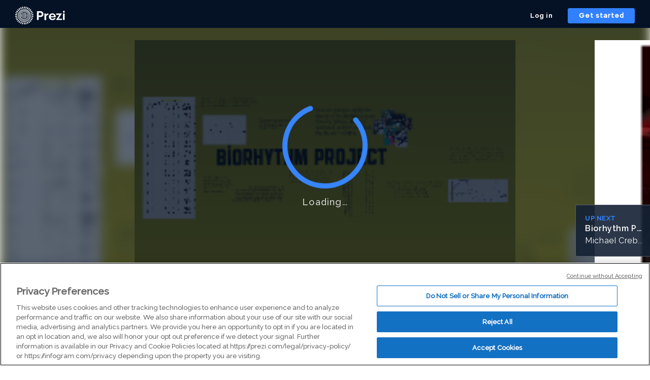

--- FILE ---
content_type: text/html; charset=utf-8
request_url: https://prezi.com/lmgqowedjry_/biorhythm-project/
body_size: 14345
content:
<!DOCTYPE html><html lang="en"><head ><!-- OneTrust Cookies Consent Notice start --><script src="https://cdn.cookielaw.org/scripttemplates/otSDKStub.js" data-document-language="true" type="text/javascript" charset="UTF-8" data-domain-script="babb4261-7c8b-4e0d-9b99-ce4e6e126a13"></script><script src="https://package-bundles.prezi.com/cookie-consent/cookie-consent.1.0.6/cookie-consent.js"></script><!-- OneTrust Cookies Consent Notice end --><title>Biorhythm project by Michael Crebbin on Prezi</title><link rel="preload" as="font" crossorigin="" type="font/woff2" href="//assets1.prezicdn.net/common/fonts/raleway-regular.woff2"><link rel="preload" as="font" crossorigin="" type="font/woff2" href="//assets1.prezicdn.net/common/fonts/raleway-medium.woff2"><link rel="preload" as="font" crossorigin="" type="font/woff2" href="//assets1.prezicdn.net/common/fonts/raleway-semibold.woff2"><link rel="preload" as="font" crossorigin="" type="font/woff2" href="//assets1.prezicdn.net/common/fonts/raleway-bold.woff2"><link rel="preconnect" href="https://prezitemplates.s3.amazonaws.com"><!-- Common Metadata --><meta charset="utf-8"><meta http-equiv="X-UA-Compatible" content="IE=edge" /><meta name="viewport" content="width=device-width, initial-scale=1"><meta name="verify-v1" content="eyaAlbc+dH3kl2VfR/7FXmEfNj940c7ERDeqoUWtmUk="><meta name="msvalidate.01" content="256D24D16694018A98CD38E3CB2E4132"><meta name="y_key" content="c35eebc2904a0fbc"><link rel="shortcut icon" href="https://assets.prezicdn.net/assets-versioned/prezipage-versioned/v0.1.0-46-ge7f2ecf3-r20339917199a1/common/img/favicon.ico?v=2" type="image/x-icon"><link rel="apple-touch-icon-precomposed" href="https://assets.prezicdn.net/assets-versioned/prezipage-versioned/v0.1.0-46-ge7f2ecf3-r20339917199a1/common/img/prezi-apple-touch-icon.png"><meta property="og:site_name" content="prezi.com"/><meta property="fb:app_id" content="298315034451"/><meta property="twitter:account_id" content="35860484" /><link rel="alternate" href="https://prezi.com/m/lmgqowedjry_/biorhythm-project/" /><!-- Extra Metadata --><meta property="og:type" content="website" /><meta property="description" content="Prezi on Biorhythm project
" /><meta property="keywords" content="" /><meta property="og:description" content="Prezi on Biorhythm project
" /><meta property="og:url" content="https://prezi.com/lmgqowedjry_/biorhythm-project/" /><meta property="og:title" content="Biorhythm project" /><meta property="og:image" content="https://0901.static.prezi.com/preview/v2/qfpibwn6cia5g33nz6j7jao3wl6jc3sachvcdoaizecfr3dnitcq_3_0.png" /><meta name="twitter:card" content="summary_large_image" /><meta name="twitter:description" content="Prezi on Biorhythm project
" /><meta name="twitter:domain" content="prezi.com" /><meta name="twitter:url" content="https://prezi.com/lmgqowedjry_/biorhythm-project/" /><meta name="twitter:title" content="Biorhythm project" /><meta name="twitter:image" content="https://0901.static.prezi.com/preview/v2/qfpibwn6cia5g33nz6j7jao3wl6jc3sachvcdoaizecfr3dnitcq_3_0.png" /><script type="application/ld+json">{"@context": "https://schema.org", "@type": ["PresentationDigitalDocument", "LearningResource"], "name": "Biorhythm project", "description": "Prezi on Biorhythm project\n", "keywords": "Sales Presentation, Marketing Strategy, Brainstorm, Strategy Plan, Quarterly Business Review, Lesson Plan, Book Reports, Essay, Great Gatsby, Probability, Thermal Dynamics, Climate Change, Timeline, Template, Entropy", "author": {"@type": "Person", "name": "Michael Crebbin"}, "dateCreated": "2010-04-03", "publisher": {"@type": "Organization", "@id": "https://prezi.com/#organization"}, "learningResourceType": "Presentation", "text": "The theory of biorhythms, which has been around since the end of the nineteenth century, claims that our lives are affected by rhythmic cycles. The Theory of Biorhytms states that these rhythms follow a sinusoidal pattern that can determine \u201cgood\u201d and \u201cbad\u201d days for certain activities by examining high and low points on a sine curve. Supposedly, the events in all people\u2019s lives are dictated by three principal biorhythmic cycles: the physical cycle (23 days) the emotional cycle (28 days) the intellectual cycle (33 days). A person\u2019s location in his or her biorhythmic cycles is purported to predict what kind of day one is likely to have. For example, a high intellectual level means that a person would be more adept at problem solving, test taking, or other intellectual pursuits. Knowing your birthday and the number of days you have lived enables you to determine where you are in each cycle on any given day. Generally speaking, the more positive a cycle is on any given day, the better one is able to interact in that arena. A cycle is said to be in a positive phase when its value is greater than zero, and in a negative phase when its value is less than zero. You determine which performance statistic would be best to use. You will have to explain why you chose this specific statistic. You will gather the statistic and date each statistic was achieved and enter them in an Excel spreadsheet. You will do a statistical regression to see if there is any correlation between your athlete\u2019s performance and their biorhythm pattern. What is the percentage of coincidence with above average performance to the highs? What is the percentage of coincidence with below average performance the lows? You will look at the athlete's career and see if any injuries or incidents occurred on or close to a Critical Day (a day where one of the biorhythms waves crosses the baseline). Include a logical determination as to whether your research supports or contradicts the theory of biorhythms. You will then create biorhythm charts for your athlete using the biorhythm cycles and plot their statistics on the same charts. You are going to apply the theory of biorhythms to your favorite athlete, doing a statistical analysis to check the theory's validity. Biorhythm Project Each day that the waveform crosses the baseline is dubbed a critical day, which means that tasks in the domain of the cycle are far more erratic than on other non-critical days. At the moment of birth, all three of a person\u2019s biorhythmic cycles are set to zero."}</script><!-- Init window.Site --><script type="text/javascript">
            window.Site = {};
            Site.LOG_SERVICE_ENDPOINT = 'https://hslogger-app.prezi.com/log/';
            Site.LOG_API_ENDPOINT = '//prezi.com';
            Site.user_id = 0;
        </script><script src='//cdn-s-optional.optimizely.com/js/6739031.js' type="text/plain" class="optanon-category-C0002"></script><script src='https://assets.prezicdn.net/assets-versioned/prezipage-versioned/v0.1.0-46-ge7f2ecf3-r20339917199a1/common/js/optimizely/helpers.js'></script><script type='text/javascript'>
        window['optimizely'] = window['optimizely'] || [];
        window['optimizely'].push({
            'type': 'user',
            'attributes': {
                'putmaId': getPutmaId()
            }
        });

        
        
    </script><!-- Google Data Layer --><!-- Google Tag Manager --><script id="google-tag-manager">
    
        window.dataLayer = window.dataLayer || [];
        dataLayer.push({
            countryCode: 'US'
        });
    
    (function(w,d,s,l,i){w[l]=w[l]||[];w[l].push({'gtm.start': new Date().getTime(),event:'gtm.js'});var f=d.getElementsByTagName(s)[0],j=d.createElement(s),dl=l!='dataLayer'?'&l='+l:'';j.async=true;j.src='//www.googletagmanager.com/gtm.js?id='+i+dl;f.parentNode.insertBefore(j,f);})(window,document,'script','dataLayer','GTM-MQ6FG2');
</script><!-- JS --><script type="text/javascript">
        var pageStartTime = Date.now();
        var appData = JSON.parse("{\u0022byOwner\u0022: \u0022By Michael Crebbin\u0022, \u0022canWeShowAds\u0022: true, \u0022clientData\u0022: {\u0022browserMajor\u0022: 1, \u0022browserName\u0022: \u0022ClaudeBot\u0022, \u0022browserVersion\u0022: \u00221.0\u0022, \u0022ipAddress\u0022: \u002218.220.200.60\u0022, \u0022isBrowser64Bit\u0022: true, \u0022isBrowserFirefox\u0022: false, \u0022oid\u0022: null, \u0022osName\u0022: \u0022Mac OS X\u0022, \u0022osVersion\u0022: \u002210.15.7\u0022, \u0022ownerId\u0022: 317611, \u0022ownerOid\u0022: \u0022ej3hwsx29rsc\u0022, \u0022ownership\u0022: \u0022shared\u0022, \u0022putmaId\u0022: \u00221184a838\u002Df8bc\u002D11f0\u002D833c\u002D12f942442e85\u0022, \u0022source\u0022: \u0022prezipage\u0022}, \u0022debugLogInConsole\u0022: false, \u0022embedMode\u0022: false, \u0022evaluatedFeatures\u0022: {\u0022bb\u002Dtrack\u002Dorientation\u002Dchanges\u002Don\u002Dview\u002Dpages\u0022: false, \u0022bots\u002Dwebgl\u002Dpublic\u002Dview\u002Dpage\u0022: true, \u0022gm\u002Dview\u002Dpage\u002Dbanner\u002Dhuman\u002Dconnection\u0022: false, \u0022gm\u002Dview\u002Dpage\u002Dbanner\u002Dhuman\u002Dconnection\u002Dedu\u0022: false, \u0022allow\u002Dcontent\u002Dcuration\u0022: false, \u0022abtest\u002Dvc\u002Dpromote\u002Dvideo\u002Dad\u0022: false, \u0022vc\u002Dpromote\u002Dvideo\u002Dad\u0022: false, \u0022vc\u002Dabtest\u002Dvideo\u002Dpriming\u002Dafter\u002Dend\u002Dscreen\u002Dad\u0022: false, \u0022vc\u002Dabtest\u002Dvideo\u002Dpriming\u002Dafter\u002Dend\u002Dscreen\u002Dad\u002D\u002Dprezi\u002Dvideo\u002Dredirect\u0022: false, \u0022vc\u002Dabtest\u002Dvideo\u002Dpriming\u002Dafter\u002Dend\u002Dscreen\u002Dad\u002D\u002Dhome\u002Dpage\u002Dredirect\u0022: false, \u0022gm\u002Dview\u002Dpage\u002Dpdf\u002Ddownload\u0022: false, \u0022gm\u002Dview\u002Dpage\u002Dpdf\u002Dabandoned\u002Dflow\u002Dnudge\u0022: false, \u0022gm\u002Demphasize\u002Dpdf\u002Ddownload\u0022: false, \u0022gm\u002Demphasize\u002Dpdf\u002Ddownload\u002Dwith\u002Dicon\u0022: false, \u0022gm\u002Dview\u002Dpage\u002Dpdf\u002Ddownload\u002Dwith\u002Dzuora\u0022: false, \u0022gm\u002Dmake\u002Dyour\u002Down\u002Dwith\u002Dai\u002Dlogged\u002Din\u002Dusers\u0022: true, \u0022gm\u002Dabtest\u002Dmake\u002Dyour\u002Down\u002Dwith\u002Dai\u002Dlogged\u002Din\u0022: false, \u0022gm\u002Dview\u002Dpage\u002Ddownload\u002Dbutton\u0022: true, \u0022js\u002Denable\u002Dmobile\u002Dgestures\u0022: false, \u0022js\u002Dabtest\u002Dpresent\u002Dmobile\u002Dviewer\u002Dgestures\u0022: false, \u0022gm\u002Dremix\u002Dbutton\u002Dtext\u002Dvariant\u002Da\u0022: false, \u0022gm\u002Dremix\u002Dbutton\u002Dtext\u002Dvariant\u002Db\u0022: false, \u0022gm\u002Dview\u002Dpage\u002Dview\u002Dprompt\u002Dfield\u002Dvariant\u002Da\u0022: true, \u0022gm\u002Dview\u002Dpage\u002Dview\u002Dprompt\u002Dfield\u002Dvariant\u002Db\u0022: false, \u0022js\u002Dqr\u002Dcode\u002Din\u002Dviewers\u0022: false, \u0022js\u002Dabtest\u002Dqr\u002Dcode\u002Din\u002Dviewers\u0022: false}, \u0022fallbackPreviewUrl\u0022: null, \u0022forceAutoplay\u0022: false, \u0022forceDefaultTeaseContent\u0022: false, \u0022hasLikedPrezi\u0022: false, \u0022isAuthenticated\u0022: false, \u0022isGuest\u0022: false, \u0022isMobile\u0022: false, \u0022isPublicView\u0022: true, \u0022lastModifiedDateString\u0022: \u0022Updated April 29, 2010\u0022, \u0022likesCount\u0022: 0, \u0022loggingDataForViewerLite\u0022: {\u0022category\u0022: \u0022prezi_viewer_lite\u0022, \u0022platform\u0022: \u0022desktop\u0022, \u0022payload\u0022: {\u0022browser_name\u0022: \u0022ClaudeBot\u0022, \u0022browser_major\u0022: 1, \u0022browser_version\u0022: \u00221.0\u0022, \u0022is_browser_64bit\u0022: true, \u0022os_name\u0022: \u0022Mac OS X\u0022, \u0022os_version\u0022: \u002210.15.7\u0022, \u0022prezi_oid\u0022: \u0022lmgqowedjry_\u0022, \u0022user_id\u0022: 0, \u0022device_model\u0022: \u0022Apple Mac\u0022, \u0022device_type\u0022: \u0022Other\u0022, \u0022prezi_ownership\u0022: \u0022shared\u0022, \u0022prezi_privacy\u0022: \u0022public\u0022, \u0022prezi_revision\u0022: 5, \u0022prezi_type\u0022: \u0022core\u0022}}, \u0022logoType\u0022: \u0022document\u002Dbased\u0022, \u0022makeACopyRedirectUrl\u0022: \u0022/signup/?next\u003D%2Fdashboard%2Fnext%2F%3Fafter_segmentation_url%3D%252Fdashboard%252Fnext%252F%253Fcopy\u002Dpresentation%253Dlmgqowedjry_%2526csrfmiddlewaretoken%253DUH1FXRC6FqJGfqzCY1wuRnDwxtTiMy3e\u0022, \u0022nativeApp\u0022: null, \u0022oid\u0022: \u0022lmgqowedjry_\u0022, \u0022owner\u0022: {\u0022username\u0022: \u0022ej3hwsx29rsc\u0022, \u0022firstName\u0022: \u0022Michael\u0022, \u0022lastName\u0022: \u0022Crebbin\u0022, \u0022oid\u0022: \u0022ej3hwsx29rsc\u0022}, \u0022preloadWorker\u0022: true, \u0022preloadXml\u0022: true, \u0022previewUrl\u0022: \u0022https://0901.static.prezi.com/preview/v2/qfpibwn6cia5g33nz6j7jao3wl6jc3sachvcdoaizecfr3dnitcq_3_0.png\u0022, \u0022prezilink\u0022: null, \u0022privacy\u0022: \u0022public\u0022, \u0022schemaVersion\u0022: \u00220\u0022, \u0022searchTerms\u0022: {\u0022sales\u002Dmarketing\u0022: [\u0022Sales Presentation\u0022, \u0022Marketing Strategy\u0022, \u0022Brainstorm\u0022, \u0022Strategy Plan\u0022, \u0022Quarterly Business Review\u0022], \u0022teacher\u0022: [\u0022Lesson Plan\u0022, \u0022Book Reports\u0022, \u0022Essay\u0022, \u0022Great Gatsby\u0022, \u0022Probability\u0022], \u0022student\u0022: [\u0022Thermal Dynamics\u0022, \u0022Climate Change\u0022, \u0022Timeline\u0022, \u0022Template\u0022, \u0022Entropy\u0022], \u0022other\u0022: [\u0022Timeline\u0022, \u0022Lesson Plan\u0022, \u0022Great Gatsby\u0022, \u0022Template\u0022, \u0022Brainstorm\u0022]}, \u0022sentryDsn\u0022: \u0022https://8d4ada1ca7f44707810ff990ccf653a1@sentry.io/1225977\u0022, \u0022shouldAutoplay\u0022: true, \u0022shouldForceViewerLite\u0022: false, \u0022isWebgl2Required\u0022: false, \u0022replaceLightViewerExperimentName\u0022: \u0022\u0022, \u0022showDesktopFeatureButtons\u0022: false, \u0022showMakeACopyButton\u0022: false, \u0022showGoogleAdsOverlay\u0022: false, \u0022showGoogleDisplayAdsOnTop\u0022: false, \u0022showGoogleDisplayAdsOnBottom\u0022: false, \u0022teaseContent\u0022: {\u0022thumbnail\u0022: \u0022https://assets1.prezicdn.net/assets\u002Dversioned/staticpages\u002Dversioned/1270\u002D76d79a6d2533fea4459d597d2b0dd50f182d7151/staticpages/awards/2018/img/winners/best_big_stage_presentation.png\u0022, \u0022path\u0022: \u0022/p/n\u002Dfnx\u002Dja7u5m/drops/\u0022, \u0022title\u0022: \u0022Drops\u0022, \u0022subTitle\u0022: \u0022Prezi Team\u0022, \u0022titleNumberOfLines\u0022: 2, \u0022subtitleNumberOfLines\u0022: 1, \u0022type\u0022: \u0022TEASE\u0022}, \u0022title\u0022: \u0022Biorhythm project\u0022, \u0022topPicks\u0022: [{\u0022thumbnail\u0022: \u0022https://0701.static.prezi.com/preview/v2/kemua4tnrar3l7ltwbhffvcqzl6jc3sachvcdoaizecfr3dnitcq_2_0.png\u0022, \u0022path\u0022: \u0022/p/ia5_iezlq4rv/supporting\u002Dpositive\u002Dtransitions/\u0022, \u0022title\u0022: \u0022Supporting Positive Transitions\u0022, \u0022subTitle\u0022: \u0022Hannah Atkinson\u0022, \u0022titleNumberOfLines\u0022: 2, \u0022subtitleNumberOfLines\u0022: 1, \u0022type\u0022: \u0022TOPPICK\u0022}, {\u0022subTitle\u0022: \u0022Gabriele Roncoroni\u0022, \u0022title\u0022: \u0022Creative Report\u0022, \u0022titleNumberOfLines\u0022: 2, \u0022subtitleNumberOfLines\u0022: 1, \u0022path\u0022: \u0022/p/q6dhsfaxwci1/creative\u002Dreport/\u0022, \u0022type\u0022: \u0022TOPPICK\u0022, \u0022thumbnail\u0022: \u0022https://0901.static.prezi.com/preview/v2/yucx6okfqohcfss6xeo5kitqgx6jc3sachvcdoaizecfr3dnitcq_2_0.png\u0022}, {\u0022subTitle\u0022: \u0022Igor Lacerdino\u0022, \u0022title\u0022: \u0022A Tailor\u002DMade CI From a Box | Jenkins World\u0022, \u0022titleNumberOfLines\u0022: 2, \u0022subtitleNumberOfLines\u0022: 1, \u0022path\u0022: \u0022/p/r0cxaqplqsve/a\u002Dtailor\u002Dmade\u002Dci\u002Dfrom\u002Da\u002Dbox\u002Djenkins\u002Dworld/\u0022, \u0022type\u0022: \u0022TOPPICK\u0022, \u0022thumbnail\u0022: \u0022https://0701.static.prezi.com/preview/v2/tq6mrniqagipemk2fqmv4oede76jc3sachvcdoaizecfr3dnitcq_2_0.png\u0022}], \u0022useMipmapService\u0022: true, \u0022viewCount\u0022: 156, \u0022viewerEmail\u0022: \u0022\u0022, \u0022viewerName\u0022: \u0022\u0022, \u0022viewerRights\u0022: {\u0022edit\u0022: false, \u0022comment\u0022: false, \u0022hasPresenterViewFeature\u0022: false}, \u0022wasm\u0022: true, \u0022transcriptData\u0022: {\u0022id\u0022: \u0022__root__\u0022, \u0022texts\u0022: [{\u0022id\u0022: \u00224\u0022, \u0022paragraphs\u0022: [{\u0022text\u0022: \u0022The theory of biorhythms, which has been around since the end of the  nineteenth century, claims that our lives are affected by rhythmic cycles.\u0022, \u0022listType\u0022: \u0022NONE\u0022, \u0022biggestFontSize\u0022: 24.0}], \u0022styleClasses\u0022: [\u0022body\u0022], \u0022scale\u0022: 0.4878139793872833}, {\u0022id\u0022: \u00227\u0022, \u0022paragraphs\u0022: [{\u0022text\u0022: \u0022The Theory of Biorhytms states that these rhythms follow a sinusoidal pattern that can determine \u005Cu201cgood\u005Cu201d and \u005Cu201cbad\u005Cu201d days for certain activities by examining high and low points on a sine curve.\u0022, \u0022listType\u0022: \u0022NONE\u0022, \u0022biggestFontSize\u0022: 24.0}], \u0022styleClasses\u0022: [\u0022body\u0022], \u0022scale\u0022: 0.5121843814849854}, {\u0022id\u0022: \u00226\u0022, \u0022paragraphs\u0022: [{\u0022text\u0022: \u0022Supposedly, the events in all people\u005Cu2019s lives are \u0022, \u0022listType\u0022: \u0022NONE\u0022, \u0022biggestFontSize\u0022: 24.0}, {\u0022text\u0022: \u0022dictated by three principal biorhythmic cycles: \u0022, \u0022listType\u0022: \u0022NONE\u0022, \u0022biggestFontSize\u0022: 24.0}, {\u0022text\u0022: \u0022       the physical cycle (23 days)\u0022, \u0022listType\u0022: \u0022NONE\u0022, \u0022biggestFontSize\u0022: 24.0}, {\u0022text\u0022: \u0022       the emotional cycle (28 days)\u0022, \u0022listType\u0022: \u0022NONE\u0022, \u0022biggestFontSize\u0022: 24.0}, {\u0022text\u0022: \u0022       the intellectual cycle (33 days).\u0022, \u0022listType\u0022: \u0022NONE\u0022, \u0022biggestFontSize\u0022: 24.0}], \u0022styleClasses\u0022: [\u0022body\u0022], \u0022scale\u0022: 0.5121843814849854}, {\u0022id\u0022: \u002224\u0022, \u0022paragraphs\u0022: [{\u0022text\u0022: \u0022A person\u005Cu2019s location in his or her biorhythmic cycles is purported to predict what kind of day one is likely to have.\u0022, \u0022listType\u0022: \u0022NONE\u0022, \u0022biggestFontSize\u0022: 24.0}], \u0022styleClasses\u0022: [\u0022body\u0022], \u0022scale\u0022: 0.09991013258695602}, {\u0022id\u0022: \u002226\u0022, \u0022paragraphs\u0022: [{\u0022text\u0022: \u0022For example, a high intellectual level means that a person would be more adept at problem solving, test taking, or other intellectual pursuits.\u0022, \u0022listType\u0022: \u0022NONE\u0022, \u0022biggestFontSize\u0022: 24.0}], \u0022styleClasses\u0022: [\u0022body\u0022], \u0022scale\u0022: 0.08782026171684265}, {\u0022id\u0022: \u002228\u0022, \u0022paragraphs\u0022: [{\u0022text\u0022: \u0022Knowing your birthday and the number of days you have lived enables you to determine where you are in each cycle on any given day.\u0022, \u0022listType\u0022: \u0022NONE\u0022, \u0022biggestFontSize\u0022: 24.0}], \u0022styleClasses\u0022: [\u0022body\u0022], \u0022scale\u0022: 0.05773025378584862}, {\u0022id\u0022: \u002225\u0022, \u0022paragraphs\u0022: [{\u0022text\u0022: \u0022Generally speaking, the more positive a cycle is on any given day, the better one is able to interact in that arena.\u0022, \u0022listType\u0022: \u0022NONE\u0022, \u0022biggestFontSize\u0022: 24.0}], \u0022styleClasses\u0022: [\u0022body\u0022], \u0022scale\u0022: 0.09310218530755247}, {\u0022id\u0022: \u002229\u0022, \u0022paragraphs\u0022: [{\u0022text\u0022: \u0022\u0022, \u0022listType\u0022: \u0022NONE\u0022, \u0022biggestFontSize\u0022: 0.0}, {\u0022text\u0022: \u0022A cycle is said to be in a positive phase when its value is greater than zero, and in a negative phase when its value is less than zero.\u0022, \u0022listType\u0022: \u0022NONE\u0022, \u0022biggestFontSize\u0022: 24.0}], \u0022styleClasses\u0022: [\u0022body\u0022], \u0022scale\u0022: 0.06763817577527158}, {\u0022id\u0022: \u002233\u0022, \u0022paragraphs\u0022: [{\u0022text\u0022: \u0022You determine which performance statistic would be best to use.  You will have to explain why you chose this specific statistic.\u0022, \u0022listType\u0022: \u0022NONE\u0022, \u0022biggestFontSize\u0022: 24.0}], \u0022styleClasses\u0022: [\u0022body\u0022], \u0022scale\u0022: 0.3756902813911438}, {\u0022id\u0022: \u002236\u0022, \u0022paragraphs\u0022: [{\u0022text\u0022: \u0022You will gather the statistic and date each statistic was achieved and enter them in an Excel spreadsheet.\u0022, \u0022listType\u0022: \u0022NONE\u0022, \u0022biggestFontSize\u0022: 24.0}], \u0022styleClasses\u0022: [\u0022body\u0022], \u0022scale\u0022: 0.5450493693351746}, {\u0022id\u0022: \u002244\u0022, \u0022paragraphs\u0022: [{\u0022text\u0022: \u0022You will do a statistical regression to see if there is any correlation between your athlete\u005Cu2019s performance and their biorhythm pattern.  What is the percentage of coincidence with above average performance to the highs?  What is the percentage of coincidence with below average performance the lows?\u0022, \u0022listType\u0022: \u0022NONE\u0022, \u0022biggestFontSize\u0022: 24.0}], \u0022styleClasses\u0022: [\u0022body\u0022], \u0022scale\u0022: 0.39278251173828094}, {\u0022id\u0022: \u002242\u0022, \u0022paragraphs\u0022: [{\u0022text\u0022: \u0022\u0022, \u0022listType\u0022: \u0022NONE\u0022, \u0022biggestFontSize\u0022: 0.0}, {\u0022text\u0022: \u0022You will look at the athlete\u0027s career and see if any injuries or incidents occurred on or close to a Critical Day (a day where one of the biorhythms waves crosses the baseline).\u0022, \u0022listType\u0022: \u0022NONE\u0022, \u0022biggestFontSize\u0022: 24.0}], \u0022styleClasses\u0022: [\u0022body\u0022], \u0022scale\u0022: 0.3900269050371176}, {\u0022id\u0022: \u002243\u0022, \u0022paragraphs\u0022: [{\u0022text\u0022: \u0022Include a logical determination as to whether your research supports or contradicts the theory of biorhythms.\u0022, \u0022listType\u0022: \u0022NONE\u0022, \u0022biggestFontSize\u0022: 24.0}], \u0022styleClasses\u0022: [\u0022body\u0022], \u0022scale\u0022: 0.5013724890047906}, {\u0022id\u0022: \u002239\u0022, \u0022paragraphs\u0022: [{\u0022text\u0022: \u0022You will then create biorhythm charts for your athlete using the biorhythm cycles and plot their statistics on the same charts.\u0022, \u0022listType\u0022: \u0022NONE\u0022, \u0022biggestFontSize\u0022: 24.0}], \u0022styleClasses\u0022: [\u0022body\u0022], \u0022scale\u0022: 0.5322925448417664}, {\u0022id\u0022: \u002232\u0022, \u0022paragraphs\u0022: [{\u0022text\u0022: \u0022You are going to apply the theory of biorhythms to your favorite athlete, doing a statistical analysis to check the theory\u0027s validity.\u0022, \u0022listType\u0022: \u0022NONE\u0022, \u0022biggestFontSize\u0022: 24.0}], \u0022styleClasses\u0022: [\u0022body\u0022], \u0022scale\u0022: 0.8700767159461975}, {\u0022id\u0022: \u00222\u0022, \u0022paragraphs\u0022: [{\u0022text\u0022: \u0022Biorhythm Project\u0022, \u0022listType\u0022: \u0022NONE\u0022, \u0022biggestFontSize\u0022: 24.0}], \u0022styleClasses\u0022: [\u0022title\u0022], \u0022scale\u0022: 4.200903867994095}, {\u0022id\u0022: \u002230\u0022, \u0022paragraphs\u0022: [{\u0022text\u0022: \u0022Each day that the waveform  crosses the baseline is dubbed a critical day, which means that tasks in the domain of the cycle are far more erratic than on other non\u002Dcritical days.\u0022, \u0022listType\u0022: \u0022NONE\u0022, \u0022biggestFontSize\u0022: 24.0}], \u0022styleClasses\u0022: [\u0022body\u0022], \u0022scale\u0022: 0.07260916382074356}, {\u0022id\u0022: \u002227\u0022, \u0022paragraphs\u0022: [{\u0022text\u0022: \u0022At the moment of birth, all three of a person\u005Cu2019s biorhythmic cycles are set to zero.\u0022, \u0022listType\u0022: \u0022NONE\u0022, \u0022biggestFontSize\u0022: 24.0}], \u0022styleClasses\u0022: [\u0022body\u0022], \u0022scale\u0022: 0.06464314460754395}], \u0022topics\u0022: [{\u0022id\u0022: \u002261\u0022, \u0022texts\u0022: [], \u0022topics\u0022: []}, {\u0022id\u0022: \u002255\u0022, \u0022texts\u0022: [], \u0022topics\u0022: []}, {\u0022id\u0022: \u002254\u0022, \u0022texts\u0022: [], \u0022topics\u0022: []}, {\u0022id\u0022: \u002256\u0022, \u0022texts\u0022: [], \u0022topics\u0022: []}, {\u0022id\u0022: \u002253\u0022, \u0022texts\u0022: [], \u0022topics\u0022: []}]}}");
    </script><!-- Load external dependencies --><script type="application/javascript" src="https://assets1.prezicdn.net/frontend-packages/react@17.0.0/umd/react.production.min.js" defer></script><script type="application/javascript" src="https://assets1.prezicdn.net/frontend-packages/react-dom@17.0.0/umd/react-dom.production.min.js" defer></script><script type="text/javascript" src="https://package-bundles.prezi.com/viewer-container/viewer-container.0.2.1912/br/viewer-container.js" defer></script><script type="text/javascript" src="https://assets.prezicdn.net/assets-versioned/prezipage-versioned/v0.1.0-46-ge7f2ecf3-r20339917199a1/prezipage/js/presentation_react_app.js" defer></script><!-- CSS --><link rel="stylesheet" href="https://assets.prezicdn.net/assets-versioned/prezipage-versioned/v0.1.0-46-ge7f2ecf3-r20339917199a1/CACHE/css/output.c551df2d7090.css" type="text/css"><!-- Content specific styling --><link href="https://fonts.googleapis.com/css2?family=Inter:wght@300;400;500;600;700&display=swap" rel="stylesheet"><link rel="stylesheet" href="https://assets.prezicdn.net/assets-versioned/prezipage-versioned/v0.1.0-46-ge7f2ecf3-r20339917199a1/CACHE/css/output.5edfbdb3ee86.css" type="text/css"></head><body class="lazy" data-ga-tracking=""><noscript><iframe src="//www.googletagmanager.com/ns.html?id=GTM-MQ6FG2" height="0" width="0" style="display:none;visibility:hidden"></iframe></noscript><div id="body-wrapper"><!-- Header --><div id="body-header" class=""></div><!-- Content --><div id="body-content"><link rel="stylesheet" href="https://assets.prezicdn.net/assets-versioned/prezipage-versioned/v0.1.0-46-ge7f2ecf3-r20339917199a1/CACHE/css/output.280f7abba376.css" type="text/css"><script src="https://accounts.google.com/gsi/client" async defer></script><script>
  var cookieKey = 'prezi-signup-popup';
  var oneDay = 1;

  function closeSignupPopup() {
    $.cookie(cookieKey, 1, { expires : oneDay });
    $('#signup_popup').hide();
  }

  function displaySignupPopup(notification) {
    if (notification.isNotDisplayed() && !$.cookie(cookieKey) && notification.getNotDisplayedReason() === 'opt_out_or_no_session') {
      $.post('https://prezi.com/api/v1/featureswitches/', JSON.stringify({'feature_switches': ['ua-signup-popup-v2']}))
      .done(function(data) {
        if(data['ua-signup-popup-v2']){
          $('#signup_popup').show();
        }
      });
    }
  }
</script><div id="signup_popup" class="hidden-xs"><button id="signup_popup_close" onClick="closeSignupPopup()"><img alt="close" src="https://assets.prezicdn.net/assets-versioned/prezipage-versioned/v0.1.0-46-ge7f2ecf3-r20339917199a1/common/img/icons/Close.svg"></button><form id="signup_form" action="/signup/" method="GET"><label for="signup_form_email">Get started for FREE</label><input required id="signup_form_email" class="p-form-control" name="email" type="email" placeholder="Email"/><button class="btn-sm blue" type="submit">Continue</button></form></div><div id="g_id_onload" data-client_id="733691752913-92koi2nsmq47a12bipaltcavufel8l9t.apps.googleusercontent.com" data-login_uri="/complete/googleonetap/" data-moment_callback="displaySignupPopup"></div><div id="viewer-container" data-lookup="viewer-container"></div></div><div id="body-footer"><link rel="stylesheet" href="https://assets.prezicdn.net/assets-versioned/prezipage-versioned/v0.1.0-46-ge7f2ecf3-r20339917199a1/CACHE/css/output.4a9224c04cc1.css" type="text/css"><!-- Main --><footer class="footer footer-container footer-container-no-margin-bottom-ul hidden-xs"><div class="container"><div class="row"><div class="col-xs-12"><div class="col-xs-12 col-md-6"><!-- Prezi --><ul class="col-xs-3 col-md-4 pad-zero footer-list-container"><li><p class="footer-title small caps bold">Prezi</p></li><li><a href="/the-science/?click_source=logged_element&page_location=footer&element_text=the_science" class="footer-links small">The Science</a></li><li><a href="/business/conversational-presenting/?click_source=logged_element&page_location=footer&element_text=conversational_presenting" class="footer-links small">Conversational Presenting</a></li><li><a href="/business/?click_source=logged_element&page_location=footer&element_text=business" class="footer-links small">For Business</a></li><li><a href="/education/?click_source=logged_element&page_location=footer&element_text=education" class="footer-links small">For Education</a></li><li><a href="/business/customers/?click_source=logged_element&page_location=footer&element_text=testimonials" class="footer-links small">Testimonials</a></li><li><a href="/gallery/?click_source=logged_element&page_location=footer&element_text=gallery" class="footer-links small">Presentation Gallery</a></li><li><a href="/video/explore/?click_source=logged_element&page_location=footer&element_text=video_explore" class="footer-links small">Video Gallery</a></li><li><a href="/design/gallery/?click_source=logged_element&page_location=footer&element_text=design_gallery" class="footer-links small">Design Gallery</a></li><li><a href="/templates/?click_source=logged_element&page_location=footer&element_text=templates" class="footer-links small">Templates</a></li><li><a href="/features/ai/" class="footer-links small">Prezi AI</a></li></ul><!-- Company --><ul class="col-xs-3 col-md-4 pad-zero footer-list-container"><li><p class="footer-title small caps bold">Company</p></li><li><a href="/about/?click_source=logged_element&page_location=footer&element_text=about" class="footer-links small">About</a></li><li><a href="/leadership/?click_source=logged_element&page_location=footer&element_text=team" class="footer-links small">Team</a></li><li><a href="/jobs/" class="footer-links small">Careers</a></li><li><a href="/our-values/?click_source=logged_element&page_location=footer&element_text=our_values" class="footer-links small">Our Values</a></li><li><a href="/press/?click_source=logged_element&page_location=footer&element_text=press" class="footer-links small">Press</a></li><li><a href="/business/customers/?click_source=logged_element&page_location=footer&element_text=customers" class="footer-links small">Our Customers</a></li><li><a href="/company-information/?click_source=logged_element&page_location=footer&element_text=company_information" class="footer-links small">Company Information</a></li><li><a href="/contact/?click_source=logged_element&page_location=footer&element_text=contact_us" class="footer-links small">Contact Us</a></li><li><a href="/security/?click_source=logged_element&page_location=footer&element_text=security" class="footer-links small">Security</a></li><li><a href="/legal/?click_source=logged_element&page_location=footer&element_text=legal" class="footer-links small">Legal</a></li></ul><!-- Language --><ul class="col-xs-3 col-md-4 pad-zero footer-list-container"><li><p class="footer-title small caps bold">Languages</p></li><li><a data-object="logged_element" data-page-location="footer" data-element-text="en" data-element-type="link" href="/lmgqowedjry_/biorhythm-project/"
                   class="changelang_loggedout footer-links small"
                   data-langcode="en">
                    English
                </a></li><li><a data-object="logged_element" data-page-location="footer" data-element-text="es" data-element-type="link" href="/lmgqowedjry_/biorhythm-project/"
                   class="changelang_loggedout footer-links small"
                   data-langcode="es">
                    Español
                </a></li><li><a data-object="logged_element" data-page-location="footer" data-element-text="ko" data-element-type="link" href="/lmgqowedjry_/biorhythm-project/"
                   class="changelang_loggedout footer-links small"
                   data-langcode="ko">
                    한국어
                </a></li><li><a data-object="logged_element" data-page-location="footer" data-element-text="ja" data-element-type="link" href="/lmgqowedjry_/biorhythm-project/"
                   class="changelang_loggedout footer-links small"
                   data-langcode="ja">
                    日本語
                </a></li><li><a data-object="logged_element" data-page-location="footer" data-element-text="de" data-element-type="link" href="/lmgqowedjry_/biorhythm-project/"
                   class="changelang_loggedout footer-links small"
                   data-langcode="de">
                    Deutsch
                </a></li><li><a data-object="logged_element" data-page-location="footer" data-element-text="pt" data-element-type="link" href="/lmgqowedjry_/biorhythm-project/"
                   class="changelang_loggedout footer-links small"
                   data-langcode="pt">
                    Português
                </a></li><li><a data-object="logged_element" data-page-location="footer" data-element-text="fr" data-element-type="link" href="/lmgqowedjry_/biorhythm-project/"
                   class="changelang_loggedout footer-links small"
                   data-langcode="fr">
                    Français
                </a></li><li><a data-object="logged_element" data-page-location="footer" data-element-text="hu" data-element-type="link" href="/lmgqowedjry_/biorhythm-project/"
                   class="changelang_loggedout footer-links small"
                   data-langcode="hu">
                    Magyar
                </a></li><li><a data-object="logged_element" data-page-location="footer" data-element-text="it" data-element-type="link" href="/lmgqowedjry_/biorhythm-project/"
                   class="changelang_loggedout footer-links small"
                   data-langcode="it">
                    Italiano
                </a></li></ul><div class="clearfix visible-lg"></div><!-- Support --><ul class="col-xs-3 col-md-4 pad-zero footer-list-container"><li><p class="footer-title small caps bold">Support</p></li><li><a href="/learn/?click_source=logged_element&page_location=footer&element_text=learn" class="footer-links small">Learn</a></li><li><a href="/business/support/?click_source=logged_element&page_location=footer&element_text=prezi_support" class="footer-links small">Prezi Support</a></li><li><a href="/support/?click_source=logged_element&page_location=footer&element_text=prezi_classic_support" class="footer-links small">Prezi Classic Support</a></li><li><a href="/prezi-marketplace/?click_source=logged_element&page_location=footer&element_text=hire_an_expert" class="footer-links small">Hire an Expert</a></li><li><a class="footer-links small" role="button" tabindex="0" onclick="Optanon.ToggleInfoDisplay()">Cookie Settings</a></li></ul><!-- Infogram --><ul class="col-xs-3 col-md-4 pad-zero footer-list-container"><li><p class="footer-title small caps bold">Infogram</p></li><li><a href="https://infogram.com?utm_source=referral&utm_medium=prezi&utm_campaign=site-footer" target="_blank" class="footer-links small" rel="noopener">Data Visualization</a></li><li><a href="https://infogram.com/templates?utm_source=referral&utm_medium=prezi&utm_campaign=site-footer#infographics" target="_blank" class="footer-links small" rel="noopener">Infographics</a></li><li><a href="https://infogram.com/templates?utm_source=referral&utm_medium=prezi&utm_campaign=site-footer#single-chart" target="_blank" class="footer-links small" rel="noopener">Charts</a></li></ul></div><div class="col-xs-12 col-md-6 hidden-xs hidden-sm blog"><ul class="pad-zero"><li><p class="footer-title small caps bold">Blog</p></li><li class="btm-12"><p class="semi-bold small text-gray-3">Jan. 23, 2026</p><a rel="noopener" target="_blank" href="https://blog.prezi.com/ai-presentation-tools-consultants/" class="text-a">Top 6 AI presentation tools for consultants</a></li><li class="btm-12"><p class="semi-bold small text-gray-3">Jan. 21, 2026</p><a rel="noopener" target="_blank" href="https://blog.prezi.com/how-to-boost-training-engagement-with-ai-presentation-tools/" class="text-a">How to boost training engagement with AI presentation tools</a></li><li class="btm-12"><p class="semi-bold small text-gray-3">Jan. 19, 2026</p><a rel="noopener" target="_blank" href="https://blog.prezi.com/best-presentation-examples-ppt/" class="text-a">Top presentation examples: How to create stunning PPT slides</a></li><li class="btm-12"><a href="https://blog.prezi.com/" class="text-a">Latest posts</a></li></ul></div><div class="col-xs-12 col-md-6"></div><div class="col-xs-12 col-md-6"><ul class="list-inline social-links" top="20"><li class="btm-6"><a class="facebook-link" target="_blank" href="/redirect/?click_source=logged_element&page_location=footer_mobile&element_text=facebook&url=https://www.facebook.com/prezicom/" title="Link to the Prezi Facebook page"><img class="icons" src="https://assets.prezicdn.net/assets-versioned/cmsservice-versioned/5063-4df3f62/common/img/footers/facebook-icon.svg" width="20" height="24" alt="Facebook logo"></a></li><li class="btm-6" style="vertical-align: bottom"><a class="x-link" target="_blank" href="/redirect/?click_source=logged_element&page_location=footer_mobile&element_text=twitter&url=https://twitter.com/prezi" title="Link to the Prezi X page" color="rgb(87, 97, 111)"><svg width="25" height="24" viewBox="0 0 41 24" fill="none" xmlns="http://www.w3.org/2000/svg" title="X logo"><g clip-path="url(#clip0_285_642)"><path d="M3.69344 32.0084C3.74545 31.7397 3.94481 31.5663 4.11817 31.3843C4.49956 30.9595 4.86362 30.5175 5.24501 30.0927C5.53105 29.772 5.80843 29.4426 6.09447 29.1219C6.41519 28.7752 6.7099 28.4025 7.01328 28.0471C7.22998 27.7957 7.45535 27.553 7.67205 27.3103C7.96676 26.9809 8.26147 26.6429 8.54751 26.3048C8.84223 25.9581 9.17161 25.6374 9.44899 25.2647C9.63968 24.996 9.88239 24.7706 10.1078 24.5279C10.4111 24.1985 10.6885 23.8518 10.9919 23.5311C11.5033 22.9763 11.98 22.3782 12.4741 21.8061C12.6908 21.5548 12.9162 21.3121 13.1329 21.0694C13.4363 20.74 13.7136 20.3933 14.017 20.0725C14.5284 19.5178 15.0052 18.9197 15.4992 18.3476C15.7159 18.0962 15.976 17.8882 16.158 17.6108C16.2274 17.5068 16.2274 17.4461 16.1493 17.3508C15.4386 16.4233 14.7451 15.4785 14.0257 14.5597C13.2629 13.5802 12.5175 12.5921 11.7633 11.6039C11.0179 10.6331 10.2724 9.65362 9.527 8.68281C8.77288 7.69466 8.01877 6.7065 7.26465 5.72702C6.5192 4.75621 5.76509 3.78539 5.02831 2.79724C4.42155 1.99112 3.79746 1.211 3.1907 0.42221C3.11268 0.326863 3.06068 0.205511 3 0.110163C3.08668 -0.0198571 3.19936 0.0148148 3.29471 0.0148148C6.82258 0.0148148 10.3591 0.0148148 13.887 0.00614683C14.1037 0.00614683 14.2337 0.0581548 14.3811 0.248851C15.4819 1.72241 16.6087 3.17863 17.7183 4.65219C18.559 5.77036 19.3825 6.8972 20.2406 8.0067C20.7347 8.63947 21.2115 9.2809 21.6882 9.91366C21.7402 9.98301 21.7922 10.0523 21.8616 10.139C22.0436 9.98301 22.1823 9.85299 22.295 9.68829C22.5117 9.36758 22.815 9.11621 23.0577 8.81283C23.5865 8.15406 24.1586 7.53863 24.7133 6.8972C25.008 6.55915 25.3027 6.22977 25.5888 5.89171C25.8835 5.54499 26.2216 5.23295 26.4903 4.85155C26.681 4.58285 26.9237 4.35748 27.149 4.11477C27.4611 3.77672 27.7471 3.42134 28.0592 3.08328C28.5619 2.5372 29.0213 1.95644 29.5154 1.39303C29.8968 0.950958 30.2955 0.517558 30.6856 0.0754908C30.7289 0.0321508 30.7722 0.00614683 30.8329 0.00614683C30.9023 0.00614683 30.9803 0.00614683 31.0496 0.00614683C32.6532 0.00614683 34.2481 0.00614683 35.8517 0.00614683C35.9644 0.00614683 36.0857 -0.0285251 36.2071 0.0668228C36.1637 0.266187 36.0077 0.413542 35.8777 0.534894C35.5743 0.846942 35.3143 1.18499 35.0282 1.50571C34.7075 1.85243 34.4128 2.21648 34.1094 2.58054C33.8927 2.83191 33.6674 3.06595 33.4507 3.31732C33.1559 3.6467 32.8612 3.98476 32.5752 4.32281C32.2805 4.66953 31.9424 4.99024 31.6737 5.36297C31.483 5.63167 31.2403 5.85704 31.015 6.09974C30.7116 6.42913 30.4342 6.77585 30.1308 7.09656C29.6194 7.65132 29.1427 8.24074 28.6486 8.82149C28.4319 9.07287 28.2065 9.31557 27.9898 9.55827C27.6864 9.88766 27.4091 10.2344 27.1057 10.5551C26.5943 11.1098 26.1175 11.7079 25.6235 12.28C25.3027 12.6441 24.9734 12.9995 24.6353 13.3635C24.4619 13.5456 24.4446 13.5889 24.5833 13.7536C25.1987 14.499 25.7448 15.3052 26.3516 16.0679C27.0017 16.8827 27.6084 17.7322 28.2325 18.5643C28.7353 19.2404 29.2467 19.9079 29.7494 20.584C30.2262 21.2081 30.7029 21.8322 31.171 22.4649C31.7604 23.2537 32.3585 24.0338 32.9479 24.8226C33.8147 25.9755 34.6815 27.1283 35.5483 28.2725C36.3111 29.2693 37.0739 30.2661 37.8367 31.2629C37.984 31.4536 38.1314 31.6443 38.2787 31.835C38.2441 31.887 38.3654 32.017 38.192 32.0084C38.088 31.9997 37.9927 32.0084 37.8887 32.0084C34.3608 32.0084 30.8243 32.0084 27.2964 32.0084C27.305 31.8003 27.1144 31.731 27.019 31.5923C26.2822 30.5868 25.5194 29.616 24.7653 28.6279C24.0112 27.6397 23.2658 26.6516 22.503 25.6721C22.0609 25.1 21.6275 24.5106 21.1854 23.9385C20.674 23.271 20.18 22.5949 19.6685 21.9275C19.4172 21.5981 19.1571 21.2861 18.8884 20.948C18.4464 21.3121 18.1343 21.7715 17.7616 22.1615C17.2415 22.7076 16.7821 23.323 16.2707 23.8778C15.9673 24.2072 15.6899 24.5539 15.3866 24.8746C15.1612 25.1173 14.9185 25.3427 14.7278 25.6114C14.4591 25.9841 14.1297 26.3048 13.8263 26.6516C13.5403 26.9896 13.2456 27.3277 12.9509 27.657C12.7428 27.8911 12.5261 28.1164 12.3181 28.3592C11.8327 28.9226 11.3559 29.4947 10.8705 30.0581C10.5672 30.4048 10.2378 30.7255 9.95173 31.0809C9.75237 31.3236 9.553 31.5663 9.31897 31.783C9.24962 31.8437 9.21495 31.913 9.21495 32.0084C7.37734 32.0084 5.53105 32.0084 3.69344 32.0084ZM31.6737 28.6365C31.639 28.4978 31.587 28.4198 31.5264 28.3331C30.9283 27.5704 30.3388 26.7989 29.7494 26.0275C28.952 24.9873 28.1632 23.9385 27.3744 22.8896C26.7936 22.1182 26.2129 21.3381 25.6235 20.5666C24.982 19.7085 24.3319 18.859 23.6905 18.0009C23.1097 17.2381 22.529 16.484 21.9482 15.7212C21.1768 14.6984 20.4053 13.6669 19.6339 12.6441C19.1225 11.9593 18.6024 11.2745 18.091 10.5984C17.7096 10.0957 17.3282 9.60161 16.9555 9.09887C16.288 8.2234 15.6206 7.3566 14.9532 6.48114C14.199 5.47565 13.4449 4.47016 12.6995 3.46468C12.5695 3.29132 12.4134 3.2133 12.1881 3.22197C11.408 3.23064 10.6278 3.22197 9.84771 3.22197C9.73503 3.22197 9.62235 3.1873 9.50966 3.26531C9.76103 3.61203 10.0124 3.95875 10.2724 4.2968C10.7318 4.89489 11.1999 5.49299 11.6593 6.09108C11.954 6.47247 12.2401 6.8712 12.5348 7.25259C12.9855 7.84201 13.4449 8.42277 13.8957 9.01219C14.1904 9.39358 14.4764 9.79231 14.7711 10.1737C15.2305 10.7718 15.6986 11.3699 16.158 11.968C16.4527 12.3494 16.7388 12.7481 17.0335 13.1295C17.4755 13.7016 17.9349 14.2737 18.377 14.8457C18.8884 15.5132 19.3912 16.1893 19.9026 16.8567C20.5093 17.6455 21.1248 18.4343 21.7315 19.2231C22.347 20.0292 22.9451 20.844 23.5691 21.6415C24.0806 22.2916 24.566 22.9677 25.086 23.6091C25.6235 24.2765 26.1175 24.9786 26.6376 25.6547C27.3397 26.5735 28.0592 27.4837 28.7439 28.4112C28.8566 28.5585 28.952 28.6192 29.1253 28.6192C29.7581 28.6105 30.3909 28.6192 31.0236 28.6192C31.2403 28.6365 31.457 28.6365 31.6737 28.6365Z" fill="#57616F"></path></g><defs><clipPath id="clip0_285_642"><rect width="41" height="32" fill="white"></rect></clipPath></defs></svg></a></li><li class="btm-0" style="vertical-align: middle; margin-top:8px"><a class="insta-link" href="https://www.instagram.com/prezicom/?click_source=logged_element&page_location=footer" title="Link to the Prezi Instagram page"><svg width="24" viewBox="0 0 24 24" fill="none" xmlns="http://www.w3.org/2000/svg" title="Instagram logo"><path d="M14.9093 12C14.9093 10.3933 13.6068 9.09091 12.0003 9.09091C10.3936 9.09091 9.09132 10.3933 9.09132 12C9.09132 13.6066 10.3936 14.9091 12.0003 14.9091C13.6068 14.9091 14.9093 13.6066 14.9093 12Z" fill="#4F5663"></path><path fill-rule="evenodd" clip-rule="evenodd" d="M11.7095 4.84537C11.533 4.8453 11.3695 4.84522 11.2174 4.84546V4.84328C9.59094 4.8451 9.27895 4.85601 8.47389 4.89237C7.623 4.93146 7.16102 5.07328 6.85339 5.19328C6.44613 5.35182 6.15523 5.54091 5.84978 5.84637C5.54434 6.15182 5.35489 6.44273 5.19671 6.85001C5.07726 7.15764 4.93508 7.61946 4.89618 8.47037C4.85436 9.39037 4.846 9.66528 4.846 11.9958C4.846 14.3264 4.85436 14.6027 4.89618 15.5227C4.9349 16.3736 5.07726 16.8355 5.19671 17.1427C5.35525 17.5502 5.54434 17.8404 5.84978 18.1458C6.15523 18.4513 6.44613 18.6404 6.85339 18.7986C7.1612 18.918 7.623 19.0602 8.47389 19.0995C9.39386 19.1413 9.67003 19.1504 12.0003 19.1504C14.3304 19.1504 14.6068 19.1413 15.5268 19.0995C16.3776 19.0606 16.8398 18.9187 17.1471 18.7987C17.5545 18.6406 17.8445 18.4515 18.15 18.146C18.4554 17.8407 18.6449 17.5507 18.803 17.1435C18.9225 16.8362 19.0647 16.3744 19.1036 15.5235C19.1454 14.6035 19.1545 14.3271 19.1545 11.998C19.1545 9.66891 19.1454 9.39255 19.1036 8.47255C19.0648 7.62164 18.9225 7.15982 18.803 6.85255C18.6445 6.44528 18.4554 6.15437 18.15 5.84891C17.8447 5.54346 17.5543 5.35437 17.1471 5.19619C16.8395 5.07673 16.3776 4.93455 15.5268 4.89564C14.6066 4.85382 14.3304 4.84546 12.0003 4.84546C11.8996 4.84546 11.8027 4.84542 11.7095 4.84537ZM15.6115 7.34146C15.6115 6.7631 16.0806 6.29455 16.6587 6.29455C17.2369 6.29455 17.706 6.76328 17.706 7.34146C17.706 7.91964 17.2369 8.38873 16.6587 8.38873C16.0806 8.38873 15.6115 7.91964 15.6115 7.34146ZM7.51864 12C7.51864 9.52491 9.52531 7.51819 12.0003 7.51819C14.4753 7.51819 16.4813 9.52491 16.4813 12C16.4813 14.4751 14.4753 16.4809 12.0003 16.4809C9.52531 16.4809 7.51864 14.4751 7.51864 12Z" fill="#4F5663"></path><path fill-rule="evenodd" clip-rule="evenodd" d="M5.34726 0.210187C5.6278 0.186915 7.07103 0.181824 12.0058 0.181824H15.8529C18.6255 0.186641 18.7832 0.209491 19.3099 0.285767L19.3405 0.290187C20.4801 0.454551 21.4364 0.909096 22.2184 1.65601C22.6566 2.07764 22.9584 2.49001 23.2302 3.04219C23.5614 3.71673 23.7242 4.35492 23.7987 5.30401C23.8147 5.50764 23.822 8.74837 23.822 11.9913C23.822 15.2336 23.8152 18.4804 23.7992 18.684C23.7256 19.618 23.5629 20.2616 23.242 20.9235C22.6038 22.2398 21.4311 23.1998 20.0148 23.5653C19.5012 23.698 19.0367 23.7604 18.2367 23.798C17.9512 23.8126 14.9659 23.8162 11.9805 23.8162C8.99515 23.8162 6.01161 23.8071 5.71889 23.7944C5.028 23.7616 4.48983 23.6926 4.00258 23.5671C2.59535 23.2035 1.40084 22.2289 0.775402 20.9307C0.448139 20.2526 0.293599 19.6326 0.211783 18.6471C0.188147 18.3671 0.182693 16.9253 0.182693 11.9944C0.182693 11.3902 0.182452 10.842 0.182234 10.3436C0.181851 9.47161 0.181536 8.75231 0.182693 8.15346C0.18734 5.37776 0.209913 5.22203 0.286694 4.69231C0.28801 4.68323 0.289342 4.67405 0.29069 4.66473C0.45523 3.52619 0.909762 2.56837 1.65974 1.78982C2.07154 1.36291 2.4888 1.05837 3.01788 0.795642C3.7044 0.453824 4.33457 0.294369 5.34726 0.210187ZM8.40189 3.32546C9.33277 3.2831 9.63021 3.27273 12.0003 3.27273H11.9976C14.3684 3.27273 14.6648 3.2831 15.5957 3.32546C16.5247 3.36801 17.1593 3.5151 17.7156 3.73091C18.2901 3.95364 18.7756 4.25182 19.261 4.73728C19.7465 5.22237 20.0446 5.70928 20.2683 6.28328C20.4828 6.83819 20.6301 7.47237 20.6737 8.40146C20.7155 9.33237 20.7264 9.62982 20.7264 12C20.7264 14.3702 20.7155 14.6669 20.6737 15.5978C20.6301 16.5266 20.4828 17.1609 20.2683 17.716C20.0446 18.2898 19.7465 18.7767 19.261 19.2618C18.7761 19.7473 18.29 20.0462 17.7162 20.2691C17.1609 20.4849 16.526 20.632 15.5969 20.6746C14.6661 20.7169 14.3695 20.7273 11.9992 20.7273C9.62931 20.7273 9.33204 20.7169 8.40116 20.6746C7.47228 20.632 6.83794 20.4849 6.28268 20.2691C5.70906 20.0462 5.22217 19.7473 4.73727 19.2618C4.25201 18.7767 3.95384 18.2898 3.73076 17.7158C3.51513 17.1609 3.36804 16.5267 3.32531 15.5976C3.28313 14.6667 3.27259 14.3702 3.27259 12C3.27259 9.62982 3.2835 9.33219 3.32513 8.40128C3.36695 7.47255 3.51422 6.83819 3.73058 6.2831C3.9542 5.70928 4.25238 5.22237 4.73782 4.73728C5.22289 4.25201 5.70979 3.95382 6.28377 3.73091C6.83866 3.5151 7.47283 3.36801 8.40189 3.32546Z" fill="#4F5663"></path></svg></a></li><li class="btm-0" style="vertical-align: middle; margin-top: 6px"><a class="tiktok-link" href="https://www.tiktok.com/@prezicom/?click_source=logged_element&page_location=footer" title="Link to the Prezi Tiktok page" margin-horizontal="12"><svg class="svg-icon-purple social" fill="currentColor" height="24" width="24" viewBox="0 0 24 24" color="rgb(87, 97, 111)" title="Tiktok logo"><path d="M19.589 6.686C18.5903 6.47238 17.686 5.94535 17.0078 5.18175C16.3297 4.41816 15.9131 3.45791 15.819 2.441V2H12.374V15.672C12.3718 16.2773 12.1801 16.8667 11.8257 17.3574C11.4713 17.848 10.9721 18.2154 10.3982 18.4077C9.8243 18.6 9.20455 18.6077 8.62605 18.4297C8.04756 18.2516 7.53939 17.8968 7.17296 17.415C6.80084 16.9252 6.59442 16.3296 6.58363 15.7145C6.57283 15.0995 6.75823 14.497 7.11293 13.9944C7.46763 13.4918 7.97319 13.1153 8.55631 12.9194C9.13943 12.7235 9.76978 12.7185 10.356 12.905V9.405C9.04881 9.2243 7.71788 9.45669 6.54931 10.0697C5.38074 10.6826 4.433 11.6455 3.83864 12.8237C3.24428 14.0018 3.03303 15.3363 3.23444 16.6404C3.43586 17.9445 4.03986 19.1531 4.96196 20.097C5.84132 20.9968 6.96885 21.6141 8.20062 21.8701C9.43239 22.1262 10.7125 22.0094 11.8776 21.5346C13.0427 21.0599 14.0399 20.2487 14.7419 19.2047C15.4439 18.1606 15.8189 16.9311 15.819 15.673V8.687C17.2112 9.68234 18.8805 10.216 20.592 10.213V6.79C20.2549 6.79042 19.9188 6.75556 19.589 6.686Z"></path></svg></a></li><li class="btm-12"><a class="linkedin-link" target="_blank" href="/redirect/?click_source=logged_element&page_location=footer_mobile&element_text=linkedin&url=https://www.linkedin.com/company/216295"  title="Link to the Prezi LinkedIn company page"><img class="icons" src="https://assets.prezicdn.net/assets-versioned/cmsservice-versioned/5063-4df3f62/common/img/footers/linkedin-icon.svg" width="20" height="20" alt="LinkedIn logo"></a></li></ul><p class="small text-gray-3">© 2026 Prezi Inc.
                        <span><a href="/legal/terms-of-service/?click_source=logged_element&page_location=footer&element_text=terms" class="terms">Terms</a> & <a href="/legal/privacy-policy/?click_source=logged_element&page_location=footer&element_text=privacy_policy" class="terms">Privacy Policy</a></span></p></div></div></div></div></footer><!-- Mobile --><footer class="footer-container-mobile footer-padding-mobile hidden-sm hidden-md hidden-lg"><div class="container"><div class="row"><div class="col-xs-12"><div class="panel-group" id="footer-accordion" role="tablist" aria-multiselectable="true"><!-- Prezi --><div class="panel panel-default"><a data-object="logged_element" data-page-location="footer_mobile" data-element-text="prezi" data-element-type="accordion" role="button" class="no-underline collapsed" data-toggle="collapse" data-parent="#footer-accordion" href="#mobile-footer-prezi" aria-expanded="false" aria-controls="mobile-footer-prezi"><div class="panel-heading" id="footer-heading-prezi"><p class="panel-title bold">
                
    Prezi

            </p><div class="arrow-container pull-right"><div class="arrow"><i class="icon-chevron-down"></i></div></div></div></a><div id="mobile-footer-prezi" class="panel-collapse collapse out" role="tabpanel" aria-labelledby="footer-heading-prezi"><div class="panel-body"><ul class="pad-zero btm-0"><li class="btm-12"><a href="/the-science/?click_source=logged_element&page_location=footer_mobile&element_text=the_science" class="footer-links">The Science</a></li><li class="btm-12"><a href="/business/conversational-presenting/?click_source=logged_element&page_location=footer_mobile&element_text=conversational_presenting" class="footer-links">Conversational Presenting</a></li><li class="btm-12"><a href="/business/?click_source=logged_element&page_location=footer_mobile&element_text=for_business" class="footer-links">For Business</a></li><li class="btm-12"><a href="/education/?click_source=logged_element&page_location=footer_mobile&element_text=for_education" class="footer-links">For Education</a></li><li class="btm-12"><a href="/business/customers/?click_source=logged_element&page_location=footer_mobile&element_text=testimonials" class="footer-links">Testimonials</a></li><li class="btm-12"><a href="/gallery/?click_source=logged_element&page_location=footer_mobile&element_text=presentation_gallery" class="footer-links">Presentation Gallery</a></li><li class="btm-12"><a href="/video/explore/?click_source=logged_element&page_location=footer_mobile&element_text=video_gallery" class="footer-links">Video Gallery</a></li><li class="btm-12"><a href="/design/gallery/?click_source=logged_element&page_location=footer_mobile&element_text=design_gallery" class="footer-links">Design Gallery</a></li><li class="btm-12"><a href="/templates/?click_source=logged_element&page_location=footer_mobile&element_text=templates" class="footer-links">Templates</a></li><li class="btm-12"><a href="/features/ai/" class="footer-links">Prezi AI</a></li></ul></div></div></div><!-- Products / product family --><div class="panel panel-default"><a data-object="logged_element" data-page-location="footer_mobile" data-element-text="prezi" data-element-type="accordion" role="button" class="no-underline collapsed" data-toggle="collapse" data-parent="#footer-accordion" href="#mobile-footer-product_family" aria-expanded="false" aria-controls="mobile-footer-product_family"><div class="panel-heading" id="footer-heading-product_family"><p class="panel-title bold">
                
    Products

            </p><div class="arrow-container pull-right"><div class="arrow"><i class="icon-chevron-down"></i></div></div></div></a><div id="mobile-footer-product_family" class="panel-collapse collapse out" role="tabpanel" aria-labelledby="footer-heading-product_family"><div class="panel-body"><ul class="pad-zero btm-0"><li class="btm-12"><a href="/product/?click_source=logged_element&page_location=site-footer&element_text=prezi-present" target="_blank" class="footer-links">Prezi Present</a></li><li class="btm-12"><a href="/video/?click_source=logged_element&page_location=site-footer&element_text=prezi-video" target="_blank" class="footer-links">Prezi Video</a></li><li class="btm-12"><a href="/design/?click_source=logged_element&page_location=site-footer&element_text=prezi-design" target="_blank" class="footer-links">Prezi Design</a></li></ul></div></div></div><!-- Company --><div class="panel panel-default"><a data-object="logged_element" data-page-location="footer_mobile" data-element-text="prezi" data-element-type="accordion" role="button" class="no-underline collapsed" data-toggle="collapse" data-parent="#footer-accordion" href="#mobile-footer-company" aria-expanded="false" aria-controls="mobile-footer-company"><div class="panel-heading" id="footer-heading-company"><p class="panel-title bold">
                
    Company

            </p><div class="arrow-container pull-right"><div class="arrow"><i class="icon-chevron-down"></i></div></div></div></a><div id="mobile-footer-company" class="panel-collapse collapse out" role="tabpanel" aria-labelledby="footer-heading-company"><div class="panel-body"><ul class="pad-zero btm-0"><li class="btm-12"><a href="/about/?click_source=logged_element&page_location=footer_mobile&element_text=about" class="footer-links">About</a></li><li class="btm-12"><a href="/leadership/?click_source=logged_element&page_location=footer_mobile&element_text=team" class="footer-links">Team</a></li><li class="btm-12"><a href="/jobs/" class="footer-links">Careers</a></li><li class="btm-12"><a href="/our-values/?click_source=logged_element&page_location=footer_mobile&element_text=our_values" class="footer-links">Our Values</a></li><li class="btm-12"><a href="/press/?click_source=logged_element&page_location=footer_mobile&element_text=press" class="footer-links">Press</a></li><li class="btm-12"><a href="/business/customers/?click_source=logged_element&page_location=footer_mobile&element_text=our_customers" class="footer-links">Our Customers</a></li><li class="btm-12"><a href="/company-information/?click_source=logged_element&page_location=footer_mobile&element_text=company_information" class="footer-links">Company Information</a></li><li class="btm-12"><a href="/contact/?click_source=logged_element&page_location=footer_mobile&element_text=contact_us" class="footer-links">Contact Us</a></li><li class="btm-12"><a href="/legal/?click_source=logged_element&page_location=footer_mobile&element_text=legal" class="footer-links">Legal</a></li></ul></div></div></div><!-- Support --><div class="panel panel-default"><a data-object="logged_element" data-page-location="footer_mobile" data-element-text="prezi" data-element-type="accordion" role="button" class="no-underline collapsed" data-toggle="collapse" data-parent="#footer-accordion" href="#mobile-footer-support" aria-expanded="false" aria-controls="mobile-footer-support"><div class="panel-heading" id="footer-heading-support"><p class="panel-title bold">
                
    Support

            </p><div class="arrow-container pull-right"><div class="arrow"><i class="icon-chevron-down"></i></div></div></div></a><div id="mobile-footer-support" class="panel-collapse collapse out" role="tabpanel" aria-labelledby="footer-heading-support"><div class="panel-body"><ul class="pad-zero btm-0"><li class="btm-12"><a href="/learn/?click_source=logged_element&page_location=footer_mobile&element_text=learn" class="footer-links">Learn</a></li><li class="btm-12"><a href="/business/support/?click_source=logged_element&page_location=footer_mobile&element_text=prezi_support" class="footer-links">Prezi Support</a></li><li class="btm-12"><a href="/support/?click_source=logged_element&page_location=footer_mobile&element_text=prezi_classic_support" class="footer-links">Prezi Classic Support</a></li><li class="btm-12"><a href="/prezi-marketplace/?click_source=logged_element&page_location=footer_mobile&element_text=hire_an_expert" class="footer-links">Hire an Expert</a></li><li class="btm-12"><a class="footer-links" role="button" tabindex="0" onclick="Optanon.ToggleInfoDisplay()">Cookie Settings</a></li></ul></div></div></div><!-- Languages --><div class="panel panel-default"><a data-object="footer_mobile|languages_section|||" role="button" class="no-underline collapsed" data-toggle="collapse" data-parent="#footer-accordion" href="#mobile-footer-languages" aria-expanded="false" aria-controls="footer-heading-languages"><div class="panel-heading" id="footer-heading-languages"><p class="panel-title bold">Languages</p><div class="arrow-container pull-right"><div class="arrow"><i class="icon-chevron-down"></i></div></div></div></a><div id="mobile-footer-languages" class="panel-collapse collapse out" role="tabpanel" aria-labelledby="footer-heading-languages"><div class="panel-body"><ul class="pad-zero btm-0"><li class="btm-12"><a data-object="logged_element" data-page-location="footer_mobile" data-element-text="en" data-element-type="link" href="/lmgqowedjry_/biorhythm-project/"
                               class="changelang_loggedout footer-links"
                               data-langcode="en">
                                English
                            </a></li><li class="btm-12"><a data-object="logged_element" data-page-location="footer_mobile" data-element-text="es" data-element-type="link" href="/lmgqowedjry_/biorhythm-project/"
                               class="changelang_loggedout footer-links"
                               data-langcode="es">
                                Español
                            </a></li><li class="btm-12"><a data-object="logged_element" data-page-location="footer_mobile" data-element-text="ko" data-element-type="link" href="/lmgqowedjry_/biorhythm-project/"
                               class="changelang_loggedout footer-links"
                               data-langcode="ko">
                                한국어
                            </a></li><li class="btm-12"><a data-object="logged_element" data-page-location="footer_mobile" data-element-text="ja" data-element-type="link" href="/lmgqowedjry_/biorhythm-project/"
                               class="changelang_loggedout footer-links"
                               data-langcode="ja">
                                日本語
                            </a></li><li class="btm-12"><a data-object="logged_element" data-page-location="footer_mobile" data-element-text="de" data-element-type="link" href="/lmgqowedjry_/biorhythm-project/"
                               class="changelang_loggedout footer-links"
                               data-langcode="de">
                                Deutsch
                            </a></li><li class="btm-12"><a data-object="logged_element" data-page-location="footer_mobile" data-element-text="pt" data-element-type="link" href="/lmgqowedjry_/biorhythm-project/"
                               class="changelang_loggedout footer-links"
                               data-langcode="pt">
                                Português
                            </a></li><li class="btm-12"><a data-object="logged_element" data-page-location="footer_mobile" data-element-text="fr" data-element-type="link" href="/lmgqowedjry_/biorhythm-project/"
                               class="changelang_loggedout footer-links"
                               data-langcode="fr">
                                Français
                            </a></li><li class="btm-12"><a data-object="logged_element" data-page-location="footer_mobile" data-element-text="hu" data-element-type="link" href="/lmgqowedjry_/biorhythm-project/"
                               class="changelang_loggedout footer-links"
                               data-langcode="hu">
                                Magyar
                            </a></li><li class="btm-12"><a data-object="logged_element" data-page-location="footer_mobile" data-element-text="it" data-element-type="link" href="/lmgqowedjry_/biorhythm-project/"
                               class="changelang_loggedout footer-links"
                               data-langcode="it">
                                Italiano
                            </a></li></ul></div></div></div><!-- Infogram --><div class="panel panel-default"><a data-object="logged_element" data-page-location="footer_mobile" data-element-text="prezi" data-element-type="accordion" role="button" class="no-underline collapsed" data-toggle="collapse" data-parent="#footer-accordion" href="#mobile-footer-infogram" aria-expanded="false" aria-controls="mobile-footer-infogram"><div class="panel-heading" id="footer-heading-infogram"><p class="panel-title bold">
                
    Infogram

            </p><div class="arrow-container pull-right"><div class="arrow"><i class="icon-chevron-down"></i></div></div></div></a><div id="mobile-footer-infogram" class="panel-collapse collapse out" role="tabpanel" aria-labelledby="footer-heading-infogram"><div class="panel-body"><ul class="pad-zero btm-0"><li class="btm-12"><a href="https://infogram.com?utm_source=referral&utm_medium=prezi&utm_campaign=site-footer" target="_blank" class="footer-links" rel="noopener">Data Visualization</a></li><li class="btm-12"><a href="https://infogram.com/templates?utm_source=referral&utm_medium=prezi&utm_campaign=site-footer#infographics" target="_blank" class="footer-links" rel="noopener">Infographics</a></li><li class="btm-12"><a href="https://infogram.com/templates?utm_source=referral&utm_medium=prezi&utm_campaign=site-footer#single-chart" target="_blank" class="footer-links" rel="noopener">Charts</a></li></ul></div></div></div></div><div class="col-xs-12 mobile-social"><ul class="list-inline social-links" top="20"><li class="btm-6"><a class="facebook-link-mobile" target="_blank" href="/redirect/?click_source=logged_element&page_location=footer_mobile&element_text=facebook&url=https://www.facebook.com/prezicom/" title="Link to the Prezi Facebook page"><img class="icons" src="https://assets.prezicdn.net/assets-versioned/cmsservice-versioned/5063-4df3f62/common/img/footers/facebook-icon.svg" width="20" height="24" alt="Facebook logo"></a></li><li class="btm-6" style="vertical-align: bottom"><a class="x-link-mobile" target="_blank" href="/redirect/?click_source=logged_element&page_location=footer_mobile&element_text=twitter&url=https://twitter.com/prezi" title="Link to the Prezi X page" color="rgb(87, 97, 111)"><svg width="25" height="24" viewBox="0 0 41 24" fill="none" xmlns="http://www.w3.org/2000/svg" title="X logo"><g clip-path="url(#clip0_285_642)"><path d="M3.69344 32.0084C3.74545 31.7397 3.94481 31.5663 4.11817 31.3843C4.49956 30.9595 4.86362 30.5175 5.24501 30.0927C5.53105 29.772 5.80843 29.4426 6.09447 29.1219C6.41519 28.7752 6.7099 28.4025 7.01328 28.0471C7.22998 27.7957 7.45535 27.553 7.67205 27.3103C7.96676 26.9809 8.26147 26.6429 8.54751 26.3048C8.84223 25.9581 9.17161 25.6374 9.44899 25.2647C9.63968 24.996 9.88239 24.7706 10.1078 24.5279C10.4111 24.1985 10.6885 23.8518 10.9919 23.5311C11.5033 22.9763 11.98 22.3782 12.4741 21.8061C12.6908 21.5548 12.9162 21.3121 13.1329 21.0694C13.4363 20.74 13.7136 20.3933 14.017 20.0725C14.5284 19.5178 15.0052 18.9197 15.4992 18.3476C15.7159 18.0962 15.976 17.8882 16.158 17.6108C16.2274 17.5068 16.2274 17.4461 16.1493 17.3508C15.4386 16.4233 14.7451 15.4785 14.0257 14.5597C13.2629 13.5802 12.5175 12.5921 11.7633 11.6039C11.0179 10.6331 10.2724 9.65362 9.527 8.68281C8.77288 7.69466 8.01877 6.7065 7.26465 5.72702C6.5192 4.75621 5.76509 3.78539 5.02831 2.79724C4.42155 1.99112 3.79746 1.211 3.1907 0.42221C3.11268 0.326863 3.06068 0.205511 3 0.110163C3.08668 -0.0198571 3.19936 0.0148148 3.29471 0.0148148C6.82258 0.0148148 10.3591 0.0148148 13.887 0.00614683C14.1037 0.00614683 14.2337 0.0581548 14.3811 0.248851C15.4819 1.72241 16.6087 3.17863 17.7183 4.65219C18.559 5.77036 19.3825 6.8972 20.2406 8.0067C20.7347 8.63947 21.2115 9.2809 21.6882 9.91366C21.7402 9.98301 21.7922 10.0523 21.8616 10.139C22.0436 9.98301 22.1823 9.85299 22.295 9.68829C22.5117 9.36758 22.815 9.11621 23.0577 8.81283C23.5865 8.15406 24.1586 7.53863 24.7133 6.8972C25.008 6.55915 25.3027 6.22977 25.5888 5.89171C25.8835 5.54499 26.2216 5.23295 26.4903 4.85155C26.681 4.58285 26.9237 4.35748 27.149 4.11477C27.4611 3.77672 27.7471 3.42134 28.0592 3.08328C28.5619 2.5372 29.0213 1.95644 29.5154 1.39303C29.8968 0.950958 30.2955 0.517558 30.6856 0.0754908C30.7289 0.0321508 30.7722 0.00614683 30.8329 0.00614683C30.9023 0.00614683 30.9803 0.00614683 31.0496 0.00614683C32.6532 0.00614683 34.2481 0.00614683 35.8517 0.00614683C35.9644 0.00614683 36.0857 -0.0285251 36.2071 0.0668228C36.1637 0.266187 36.0077 0.413542 35.8777 0.534894C35.5743 0.846942 35.3143 1.18499 35.0282 1.50571C34.7075 1.85243 34.4128 2.21648 34.1094 2.58054C33.8927 2.83191 33.6674 3.06595 33.4507 3.31732C33.1559 3.6467 32.8612 3.98476 32.5752 4.32281C32.2805 4.66953 31.9424 4.99024 31.6737 5.36297C31.483 5.63167 31.2403 5.85704 31.015 6.09974C30.7116 6.42913 30.4342 6.77585 30.1308 7.09656C29.6194 7.65132 29.1427 8.24074 28.6486 8.82149C28.4319 9.07287 28.2065 9.31557 27.9898 9.55827C27.6864 9.88766 27.4091 10.2344 27.1057 10.5551C26.5943 11.1098 26.1175 11.7079 25.6235 12.28C25.3027 12.6441 24.9734 12.9995 24.6353 13.3635C24.4619 13.5456 24.4446 13.5889 24.5833 13.7536C25.1987 14.499 25.7448 15.3052 26.3516 16.0679C27.0017 16.8827 27.6084 17.7322 28.2325 18.5643C28.7353 19.2404 29.2467 19.9079 29.7494 20.584C30.2262 21.2081 30.7029 21.8322 31.171 22.4649C31.7604 23.2537 32.3585 24.0338 32.9479 24.8226C33.8147 25.9755 34.6815 27.1283 35.5483 28.2725C36.3111 29.2693 37.0739 30.2661 37.8367 31.2629C37.984 31.4536 38.1314 31.6443 38.2787 31.835C38.2441 31.887 38.3654 32.017 38.192 32.0084C38.088 31.9997 37.9927 32.0084 37.8887 32.0084C34.3608 32.0084 30.8243 32.0084 27.2964 32.0084C27.305 31.8003 27.1144 31.731 27.019 31.5923C26.2822 30.5868 25.5194 29.616 24.7653 28.6279C24.0112 27.6397 23.2658 26.6516 22.503 25.6721C22.0609 25.1 21.6275 24.5106 21.1854 23.9385C20.674 23.271 20.18 22.5949 19.6685 21.9275C19.4172 21.5981 19.1571 21.2861 18.8884 20.948C18.4464 21.3121 18.1343 21.7715 17.7616 22.1615C17.2415 22.7076 16.7821 23.323 16.2707 23.8778C15.9673 24.2072 15.6899 24.5539 15.3866 24.8746C15.1612 25.1173 14.9185 25.3427 14.7278 25.6114C14.4591 25.9841 14.1297 26.3048 13.8263 26.6516C13.5403 26.9896 13.2456 27.3277 12.9509 27.657C12.7428 27.8911 12.5261 28.1164 12.3181 28.3592C11.8327 28.9226 11.3559 29.4947 10.8705 30.0581C10.5672 30.4048 10.2378 30.7255 9.95173 31.0809C9.75237 31.3236 9.553 31.5663 9.31897 31.783C9.24962 31.8437 9.21495 31.913 9.21495 32.0084C7.37734 32.0084 5.53105 32.0084 3.69344 32.0084ZM31.6737 28.6365C31.639 28.4978 31.587 28.4198 31.5264 28.3331C30.9283 27.5704 30.3388 26.7989 29.7494 26.0275C28.952 24.9873 28.1632 23.9385 27.3744 22.8896C26.7936 22.1182 26.2129 21.3381 25.6235 20.5666C24.982 19.7085 24.3319 18.859 23.6905 18.0009C23.1097 17.2381 22.529 16.484 21.9482 15.7212C21.1768 14.6984 20.4053 13.6669 19.6339 12.6441C19.1225 11.9593 18.6024 11.2745 18.091 10.5984C17.7096 10.0957 17.3282 9.60161 16.9555 9.09887C16.288 8.2234 15.6206 7.3566 14.9532 6.48114C14.199 5.47565 13.4449 4.47016 12.6995 3.46468C12.5695 3.29132 12.4134 3.2133 12.1881 3.22197C11.408 3.23064 10.6278 3.22197 9.84771 3.22197C9.73503 3.22197 9.62235 3.1873 9.50966 3.26531C9.76103 3.61203 10.0124 3.95875 10.2724 4.2968C10.7318 4.89489 11.1999 5.49299 11.6593 6.09108C11.954 6.47247 12.2401 6.8712 12.5348 7.25259C12.9855 7.84201 13.4449 8.42277 13.8957 9.01219C14.1904 9.39358 14.4764 9.79231 14.7711 10.1737C15.2305 10.7718 15.6986 11.3699 16.158 11.968C16.4527 12.3494 16.7388 12.7481 17.0335 13.1295C17.4755 13.7016 17.9349 14.2737 18.377 14.8457C18.8884 15.5132 19.3912 16.1893 19.9026 16.8567C20.5093 17.6455 21.1248 18.4343 21.7315 19.2231C22.347 20.0292 22.9451 20.844 23.5691 21.6415C24.0806 22.2916 24.566 22.9677 25.086 23.6091C25.6235 24.2765 26.1175 24.9786 26.6376 25.6547C27.3397 26.5735 28.0592 27.4837 28.7439 28.4112C28.8566 28.5585 28.952 28.6192 29.1253 28.6192C29.7581 28.6105 30.3909 28.6192 31.0236 28.6192C31.2403 28.6365 31.457 28.6365 31.6737 28.6365Z" fill="#57616F"></path></g><defs><clipPath id="clip0_285_642"><rect width="41" height="32" fill="white"></rect></clipPath></defs></svg></a></li><li class="btm-0" style="vertical-align: middle; margin-top:8px"><a class="insta-link-mobile" href="https://www.instagram.com/prezicom/?click_source=logged_element&page_location=footer" title="Link to the Prezi Instagram page"><svg width="24" viewBox="0 0 24 24" fill="none" xmlns="http://www.w3.org/2000/svg" title="Instagram logo"><path d="M14.9093 12C14.9093 10.3933 13.6068 9.09091 12.0003 9.09091C10.3936 9.09091 9.09132 10.3933 9.09132 12C9.09132 13.6066 10.3936 14.9091 12.0003 14.9091C13.6068 14.9091 14.9093 13.6066 14.9093 12Z" fill="#4F5663"></path><path fill-rule="evenodd" clip-rule="evenodd" d="M11.7095 4.84537C11.533 4.8453 11.3695 4.84522 11.2174 4.84546V4.84328C9.59094 4.8451 9.27895 4.85601 8.47389 4.89237C7.623 4.93146 7.16102 5.07328 6.85339 5.19328C6.44613 5.35182 6.15523 5.54091 5.84978 5.84637C5.54434 6.15182 5.35489 6.44273 5.19671 6.85001C5.07726 7.15764 4.93508 7.61946 4.89618 8.47037C4.85436 9.39037 4.846 9.66528 4.846 11.9958C4.846 14.3264 4.85436 14.6027 4.89618 15.5227C4.9349 16.3736 5.07726 16.8355 5.19671 17.1427C5.35525 17.5502 5.54434 17.8404 5.84978 18.1458C6.15523 18.4513 6.44613 18.6404 6.85339 18.7986C7.1612 18.918 7.623 19.0602 8.47389 19.0995C9.39386 19.1413 9.67003 19.1504 12.0003 19.1504C14.3304 19.1504 14.6068 19.1413 15.5268 19.0995C16.3776 19.0606 16.8398 18.9187 17.1471 18.7987C17.5545 18.6406 17.8445 18.4515 18.15 18.146C18.4554 17.8407 18.6449 17.5507 18.803 17.1435C18.9225 16.8362 19.0647 16.3744 19.1036 15.5235C19.1454 14.6035 19.1545 14.3271 19.1545 11.998C19.1545 9.66891 19.1454 9.39255 19.1036 8.47255C19.0648 7.62164 18.9225 7.15982 18.803 6.85255C18.6445 6.44528 18.4554 6.15437 18.15 5.84891C17.8447 5.54346 17.5543 5.35437 17.1471 5.19619C16.8395 5.07673 16.3776 4.93455 15.5268 4.89564C14.6066 4.85382 14.3304 4.84546 12.0003 4.84546C11.8996 4.84546 11.8027 4.84542 11.7095 4.84537ZM15.6115 7.34146C15.6115 6.7631 16.0806 6.29455 16.6587 6.29455C17.2369 6.29455 17.706 6.76328 17.706 7.34146C17.706 7.91964 17.2369 8.38873 16.6587 8.38873C16.0806 8.38873 15.6115 7.91964 15.6115 7.34146ZM7.51864 12C7.51864 9.52491 9.52531 7.51819 12.0003 7.51819C14.4753 7.51819 16.4813 9.52491 16.4813 12C16.4813 14.4751 14.4753 16.4809 12.0003 16.4809C9.52531 16.4809 7.51864 14.4751 7.51864 12Z" fill="#4F5663"></path><path fill-rule="evenodd" clip-rule="evenodd" d="M5.34726 0.210187C5.6278 0.186915 7.07103 0.181824 12.0058 0.181824H15.8529C18.6255 0.186641 18.7832 0.209491 19.3099 0.285767L19.3405 0.290187C20.4801 0.454551 21.4364 0.909096 22.2184 1.65601C22.6566 2.07764 22.9584 2.49001 23.2302 3.04219C23.5614 3.71673 23.7242 4.35492 23.7987 5.30401C23.8147 5.50764 23.822 8.74837 23.822 11.9913C23.822 15.2336 23.8152 18.4804 23.7992 18.684C23.7256 19.618 23.5629 20.2616 23.242 20.9235C22.6038 22.2398 21.4311 23.1998 20.0148 23.5653C19.5012 23.698 19.0367 23.7604 18.2367 23.798C17.9512 23.8126 14.9659 23.8162 11.9805 23.8162C8.99515 23.8162 6.01161 23.8071 5.71889 23.7944C5.028 23.7616 4.48983 23.6926 4.00258 23.5671C2.59535 23.2035 1.40084 22.2289 0.775402 20.9307C0.448139 20.2526 0.293599 19.6326 0.211783 18.6471C0.188147 18.3671 0.182693 16.9253 0.182693 11.9944C0.182693 11.3902 0.182452 10.842 0.182234 10.3436C0.181851 9.47161 0.181536 8.75231 0.182693 8.15346C0.18734 5.37776 0.209913 5.22203 0.286694 4.69231C0.28801 4.68323 0.289342 4.67405 0.29069 4.66473C0.45523 3.52619 0.909762 2.56837 1.65974 1.78982C2.07154 1.36291 2.4888 1.05837 3.01788 0.795642C3.7044 0.453824 4.33457 0.294369 5.34726 0.210187ZM8.40189 3.32546C9.33277 3.2831 9.63021 3.27273 12.0003 3.27273H11.9976C14.3684 3.27273 14.6648 3.2831 15.5957 3.32546C16.5247 3.36801 17.1593 3.5151 17.7156 3.73091C18.2901 3.95364 18.7756 4.25182 19.261 4.73728C19.7465 5.22237 20.0446 5.70928 20.2683 6.28328C20.4828 6.83819 20.6301 7.47237 20.6737 8.40146C20.7155 9.33237 20.7264 9.62982 20.7264 12C20.7264 14.3702 20.7155 14.6669 20.6737 15.5978C20.6301 16.5266 20.4828 17.1609 20.2683 17.716C20.0446 18.2898 19.7465 18.7767 19.261 19.2618C18.7761 19.7473 18.29 20.0462 17.7162 20.2691C17.1609 20.4849 16.526 20.632 15.5969 20.6746C14.6661 20.7169 14.3695 20.7273 11.9992 20.7273C9.62931 20.7273 9.33204 20.7169 8.40116 20.6746C7.47228 20.632 6.83794 20.4849 6.28268 20.2691C5.70906 20.0462 5.22217 19.7473 4.73727 19.2618C4.25201 18.7767 3.95384 18.2898 3.73076 17.7158C3.51513 17.1609 3.36804 16.5267 3.32531 15.5976C3.28313 14.6667 3.27259 14.3702 3.27259 12C3.27259 9.62982 3.2835 9.33219 3.32513 8.40128C3.36695 7.47255 3.51422 6.83819 3.73058 6.2831C3.9542 5.70928 4.25238 5.22237 4.73782 4.73728C5.22289 4.25201 5.70979 3.95382 6.28377 3.73091C6.83866 3.5151 7.47283 3.36801 8.40189 3.32546Z" fill="#4F5663"></path></svg></a></li><li class="btm-0" style="vertical-align: middle; margin-top: 6px"><a class="tiktok-link-mobile" href="https://www.tiktok.com/@prezicom/?click_source=logged_element&page_location=footer" title="Link to the Prezi Tiktok page" margin-horizontal="12"><svg class="svg-icon-purple social" fill="currentColor" height="24" width="24" viewBox="0 0 24 24" color="rgb(87, 97, 111)" title="Tiktok logo"><path d="M19.589 6.686C18.5903 6.47238 17.686 5.94535 17.0078 5.18175C16.3297 4.41816 15.9131 3.45791 15.819 2.441V2H12.374V15.672C12.3718 16.2773 12.1801 16.8667 11.8257 17.3574C11.4713 17.848 10.9721 18.2154 10.3982 18.4077C9.8243 18.6 9.20455 18.6077 8.62605 18.4297C8.04756 18.2516 7.53939 17.8968 7.17296 17.415C6.80084 16.9252 6.59442 16.3296 6.58363 15.7145C6.57283 15.0995 6.75823 14.497 7.11293 13.9944C7.46763 13.4918 7.97319 13.1153 8.55631 12.9194C9.13943 12.7235 9.76978 12.7185 10.356 12.905V9.405C9.04881 9.2243 7.71788 9.45669 6.54931 10.0697C5.38074 10.6826 4.433 11.6455 3.83864 12.8237C3.24428 14.0018 3.03303 15.3363 3.23444 16.6404C3.43586 17.9445 4.03986 19.1531 4.96196 20.097C5.84132 20.9968 6.96885 21.6141 8.20062 21.8701C9.43239 22.1262 10.7125 22.0094 11.8776 21.5346C13.0427 21.0599 14.0399 20.2487 14.7419 19.2047C15.4439 18.1606 15.8189 16.9311 15.819 15.673V8.687C17.2112 9.68234 18.8805 10.216 20.592 10.213V6.79C20.2549 6.79042 19.9188 6.75556 19.589 6.686Z"></path></svg></a></li><li class="btm-12"><a class="linkedin-link-mobile" target="_blank" href="/redirect/?click_source=logged_element&page_location=footer_mobile&element_text=linkedin&url=https://www.linkedin.com/company/216295"  title="Link to the Prezi LinkedIn company page"><img class="icons" src="https://assets.prezicdn.net/assets-versioned/cmsservice-versioned/5063-4df3f62/common/img/footers/linkedin-icon.svg" width="20" height="20" alt="LinkedIn logo"></a></li></ul><p class="small text-gray-3">© 2026 Prezi Inc.
                         <a href="/legal/terms-of-service/?click_source=logged_element&page_location=footer_mobile&element_text=terms" class="terms">Terms</a> & <a href="/legal/privacy-policy/?click_source=logged_element&page_location=footer&element_text=privacy_policy" class="terms">Privacy Policy</a></p></div></div></div></div></footer></div></div><script src="https://assets.prezicdn.net/assets-versioned/prezipage-versioned/v0.1.0-46-ge7f2ecf3-r20339917199a1/CACHE/js/output.2f5423f2c6f7.js"></script><script src="https://assets.prezicdn.net/assets-versioned/prezipage-versioned/v0.1.0-46-ge7f2ecf3-r20339917199a1/CACHE/js/output.a8e10b28c6d5.js"></script><script>
        window.Site = window.Site || {};
        $.extend(Site, {
            stripePublicKey: '',
        })
    </script></body></html>


--- FILE ---
content_type: application/xml
request_url: https://rosetta0901.prezi.com/presentation/lmgqowedjry_/
body_size: 3957
content:
   x��\��Ʊ~�͏� ;T�/���z/9�qó��c�G�lJ�P�BR����kH^�O��&%QI#�4��X��������nͫIe?e��:���Gvl�+c�de�ՋQ�L�|�0.ǃ�@�`@�G޿>����^�5����j8 ��_��ݭ�t�uc�ؾ�mU��-<:�_���>�yR/.��W/���u%��q���W/�_>�M>�'qY@��MnҪ��ee_�~5h�[^@IOǶhn�ynܦeѼ�M][(j���{����f���n��.�]����VYz�NsS�A�k��m֍�d��/>����(��ߗ�(�o�>5���vdMrJ��S��̓�:�����z�I}�Ų�l�E?�u��m܁z[Ň�?�g�r��`���кζ�o�`z�]����-�g�FI�&�Y&�C7�����Z��axkc����jJ�o�'��e|�~=�L�H^瓑q&�dD��#Z/��nS5;��e�~�A���������MY�m6����~z�Uq�
h��`�d���$	@�9�������`?6g|\�����7�|_����ae�6���y��N�-g�����l��'\O��������3^6|��v��ͶI�#oI7��bKK����J����Y�;���Z�ʳ�.ҲЉb�L|7��i�<�ض�c�Â�som��#���쇆��9���*��^�V���:(�?�*]���������nz5z��]�I;�����7�/ۼ��=��e�E�n��k�����,����g��YoH�Q��%a���u��B�Ye0�l����݉����G�Za�Xo��%�B�+Xd;W�>f	�����ɒ��M�g7�|n�SϏ}&����X��6a�Y�9=�'ǐL1��C!�CB�׻��YV���BϻX�-�:��k�l�O�&ܽ7�MH�j�qF����"��˪͑J�Kj?�M���4���%>��]U��RJF߮olU��zL�������������9Kly�������7�ql�OL3ZmE������+��TCߕM���]����2;��<��>���R��a�SFM�)��)�O
�P��2lz�N�S��,~J�씞9��)��k��F������3-~���WY����N�=o|���Y�@37�ՠ�z5�z���~|�����?~���hތ���U����ߜ	�e7N�P��M��������b� k�`Y���?�)+w쯩LQ�e5&o��.�Hz�ᚑ��e��C��FT	�5C�Teӝ���H	q�$քa�$C�5���:��"�#E*e��nI~٠ٲ�eD��/���Q02uY����A���X��*�2(�U6P�1�?��/�ٸ���	�i�ٽ���4�lD��.��x�Ory��I8
����P�#���B���TKM�$
�VG���̘P!ރ��t2)k�� e��=ȼ2 )σ�-����?��7����$�a:-$ͨ�6��h�lb�բX�����Ǎn2��Ȧ�|Ah��y��G4aǥu�utY������嚫�p�v�)�ޚ�`Ũ�L1��c����5���[g$>,�Dg|A�k�f:׶S�:H�</g�q�bZ�YB��تh�Ǧ��LG�����e����
�����s�@c���1n��Mv�5tK�~4P�Mq�G���vRfN!ʢ��iuo��2GbaZn���� �c3��p�K������a�ͷ݆&H��m�����>l�#�h�@��C�aMC36�@[g�?�?�Iff؀���#I�4���Hbʙ��)Np8���A�Qt�s=z�R�rda!4Bd�R���G���:�5udDÈ)�b�D
��!��N�BE/ЁlS�2$p*�0q$���"���Q�4���^��ևC�Y�UX�P�]6Uf�K�)�瀋��\ c����91�rV�T!�b�u�#*�<.A��K��R��"�.�0tB��q��puY�g�+�R-��=bB��HDD�X�%��A��c�:�vyǃ�"X������.0)DS�)!�n�q��1x����d��zIA�H"X��"��"��p�|,^���T�q,�z��bj"��v��i�ap����h"ylù�U�t�,@�y[�ar��b熋��z�5��Zh4�%��.B��K]�y�༌1�a*����Y��#� ڎH,Y�����]��v��Åש!u<C2����S�3/�/���u�����`b��,�@��]�eU��V[B� ^N�դt?w�����EkwY��p�*�
�ٝ����\7�bT;[7w����Z�b���@��BwY��6�F����-ler�Z=�d:l�7㲲����[Y��D���<���ɾ-YG/p0n=
.�QAt����la���&!i��$��k�@A�r���y�����+�;�},R{3l��hR�AO\na�ۗ �O.�%�r{o�`la�;�f�4O �U��	�l@�J j�e~�o�&h�U ݕ�S̵N@�i�\5)�8�ǐ�u�!�f"��B1"��ʵ7AE�^�z�t��6h�\vՌ^��h�фg�o�A�*���铭�k
�*�u�MD�5�C��(�(T�A�j��9�+��-ʙkk��^��M�\����#g��6������$ 9��� �UFp�`�c�	�4k�Qg7��U{����!$@�YŁM�3��#!�Al%K�R��;�ȋ֬��ddj/|`M�v�*+k��[Wx�x���;4{+����Uт���f�ǳH@����8Ķ\m��i%���RE!���)R�A#R���[�N���`Z�fqU����  p���=�F��
�u[0�C�{=�՘��ny��r�����^�b�
��j]�����T�u\EY�������9�Ԓ�k��$iH$����a�o�h����۰t�:���Q�[�������/AԀK3��b��\�o�du�)L>�3_-�����o�vfI�\�x�@��*ä�	$I����Z����&;�����*U�99*���>�J�+�y�W�چA��e�E�����$w�6ͽ��Ge��q�yb�,����^$
�존���\hD��8�t�N߼���4ƈ_*Maj�Jj�D��Kc�\V�e#C1��,�����;��4��H+q�~�3���̠�-��:�/�"��~��*�a�E_��H�s�į�_hz<ʬ����-Zb���#E��c�Y���Y�\U{8��� �h7�W��#�BSʱd���ݺsx��B)>1�n痥I�46`�)��$Ʃ��X`�Ydlr��(v����.�a�#�Z��pG��v<8B\�ӌ |��G��!;@{Ƿc��Wd܉�����U o��h�l��2M�ҳˬZ���Cy�4c�5|U�bng��8���U���M���ɴ��cx�v-����.��{� �/'��mO}l�?M+wȥt9�8K�	�2��Uv���*�sO�7o��-�_)�!�Kvd�G%]�Po�z��� >���|��Q��>�8�
+"9C�J���2�l?d���v��E�O����aut�Ϳ����JV���r�͝�s��0-����,nꝁ�UC+�EVR����!L%a�O61��>7 <C�t�Oh�š8�\&�F�T�! ����C�����K��2�%(]���f������&���.���6Z�� �����^��̂�p�e����,kF��J�#po+W����w���wG�Y2o[�P�տ�j��pȗ�9k!�D*�A�!~Wh}�톆�(Q���t;5�(��o+�-6���ϝ�6I�S����e�-�t*���@=�R~ V�$e C��A|sSJ�����> ޑ��B�`�G�	B��х�����t!�~�����rO�M�nJ�+���l�?Alb�ؠ��F��כ;LW酗����Ɛߺ}Tt`h]���Hw.B���i E�
��;���_�l�o9���ڿ1������